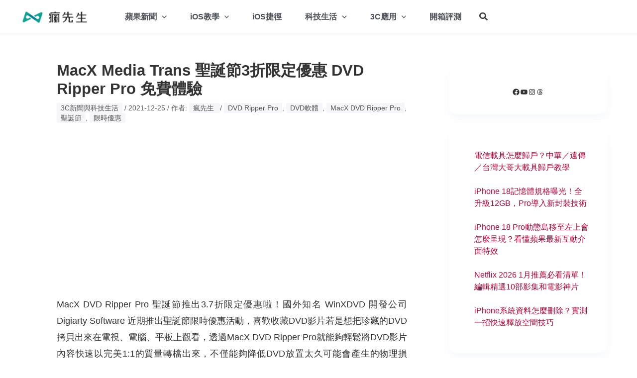

--- FILE ---
content_type: text/html; charset=utf-8
request_url: https://www.google.com/recaptcha/api2/aframe
body_size: 269
content:
<!DOCTYPE HTML><html><head><meta http-equiv="content-type" content="text/html; charset=UTF-8"></head><body><script nonce="9dz_UwthjMAR65qB0z97YA">/** Anti-fraud and anti-abuse applications only. See google.com/recaptcha */ try{var clients={'sodar':'https://pagead2.googlesyndication.com/pagead/sodar?'};window.addEventListener("message",function(a){try{if(a.source===window.parent){var b=JSON.parse(a.data);var c=clients[b['id']];if(c){var d=document.createElement('img');d.src=c+b['params']+'&rc='+(localStorage.getItem("rc::a")?sessionStorage.getItem("rc::b"):"");window.document.body.appendChild(d);sessionStorage.setItem("rc::e",parseInt(sessionStorage.getItem("rc::e")||0)+1);localStorage.setItem("rc::h",'1768963497532');}}}catch(b){}});window.parent.postMessage("_grecaptcha_ready", "*");}catch(b){}</script></body></html>